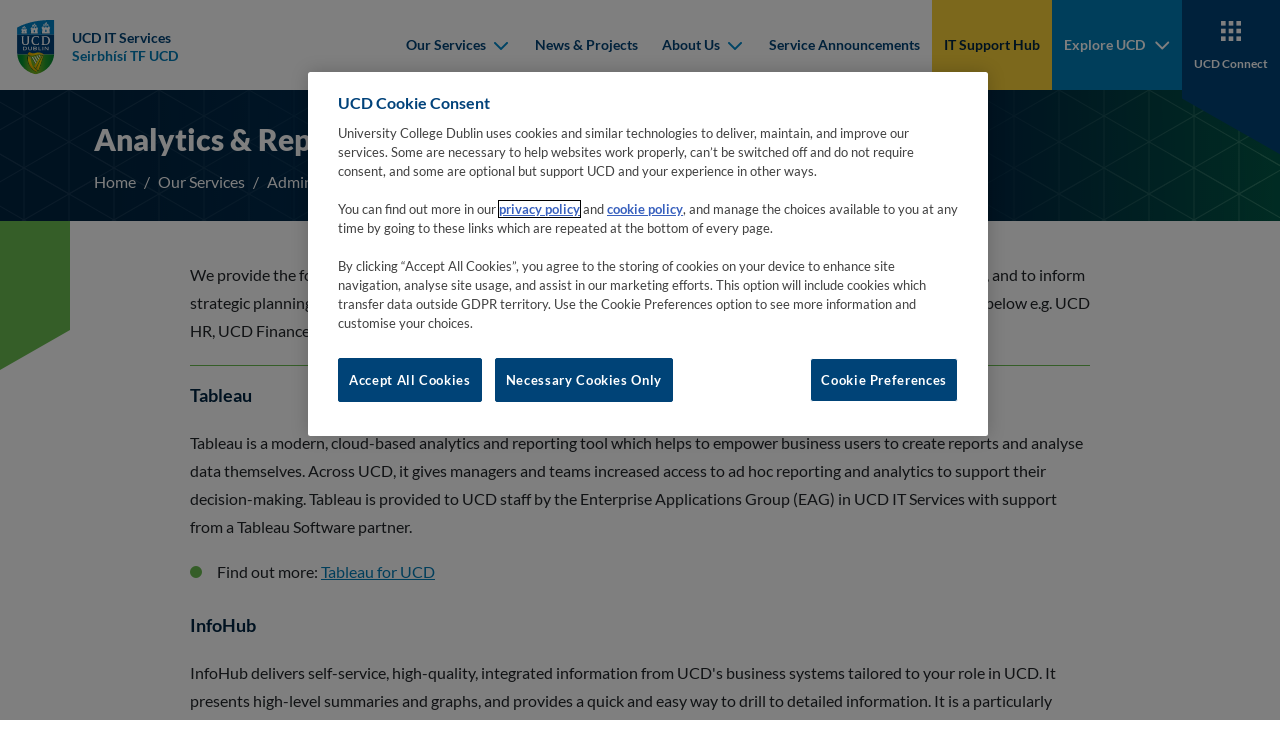

--- FILE ---
content_type: image/svg+xml
request_url: https://www.ucd.ie/itservices/t4media/icon-course.svg
body_size: 463
content:
<svg width="13" height="15" viewBox="0 0 13 15" fill="none" xmlns="http://www.w3.org/2000/svg">
<path d="M10.7502 0.990356H1.75024C0.925244 0.990356 0.250244 1.62036 0.250244 2.39036V13.5904C0.250244 14.3604 0.925244 14.9904 1.75024 14.9904H10.7502C11.5752 14.9904 12.2502 14.3604 12.2502 13.5904V2.39036C12.2502 1.62036 11.5752 0.990356 10.7502 0.990356ZM4.00024 2.39036H5.50024V5.89036L4.75024 5.36536L4.00024 5.89036V2.39036ZM10.7502 13.5904H1.75024V2.39036H2.50024V8.69036L4.75024 7.11536L7.00024 8.69036V2.39036H10.7502V13.5904Z" fill="#002542"/>
</svg>
